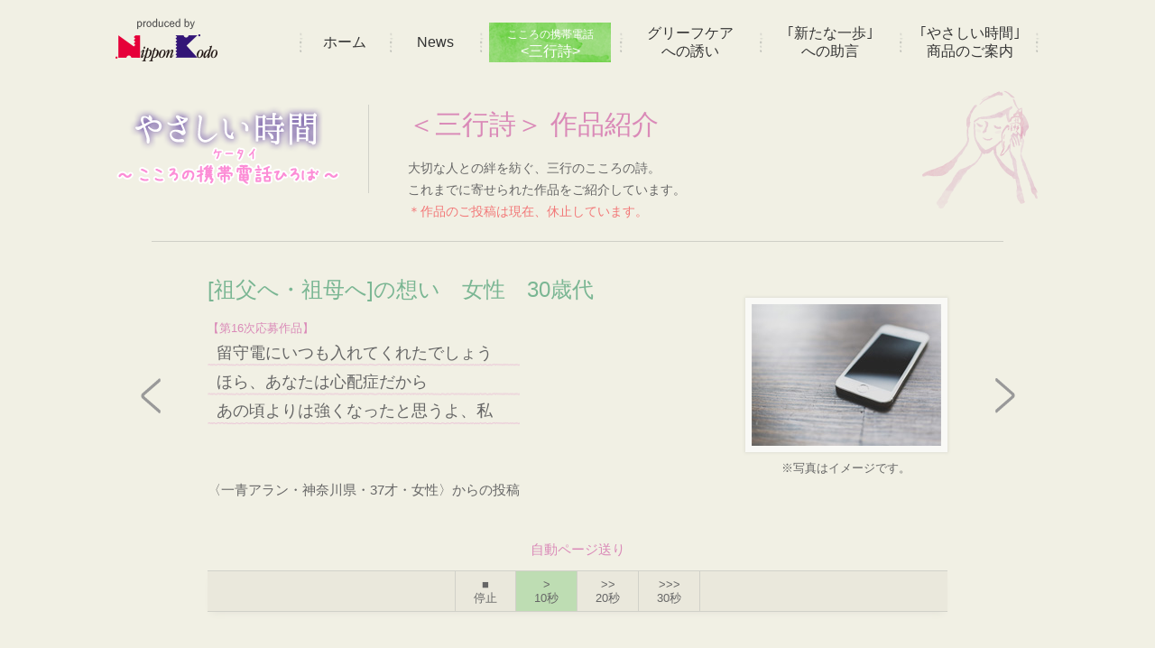

--- FILE ---
content_type: text/html; charset=UTF-8
request_url: https://kokoro.nipponkodo.co.jp/introduction/dtl.php?no=2293&b=3&tm=10
body_size: 8965
content:
<!doctype html>
<html>
<head>
<meta charset="utf-8">
<title>&lt;グリーフケア三行詩作品紹介&gt;～祖父へ・祖母への想い｜こころのケータイひろば　株式会社 日本香堂</title>
<meta name="keywords" content="グリーフケア,三行詩,心,父,母,夫,妻,祖父,祖母,兄弟,姉妹,子ども,息子,娘,親戚,友,恋人,犬,猫,ペット,ロス,亡き,死,回忌,お盆,お彼岸,やさしい時間,お線香">
<meta name="description" content="＜グリーフケア三行詩＞留守電にいつも入れてくれたでしょうほら、あなたは心配症だからあの頃よりは強くなったと思うよ、私">
<meta name="viewport" content="width=device-width, initial-scale=1.0">
<meta property="og:title" content="こころの携帯電話～グリーフケア三行詩">
<meta property="og:type" content="album">
<meta property="og:url" content="http://kokoro.nipponkodo.co.jp">
<meta property="og:image" content="http://kokoro.nipponkodo.co.jp/images/ico.jpg">
<meta property="og:site_name" content="こころの携帯電話～三行詩">
<meta property="og:description" content="「こころの携帯電話」お線香をあげるひと時の大切な人との語らい、想いを三行の詩に詠みかえて・・・「こころの携帯電話」ひろば">
<meta property="fb:app_id" content="426168294112895">
<meta http-equiv="refresh" content="10; url=dtl.php?no=2289&b=3&tm=10">
<link href="../common/css/import.css" rel="stylesheet">
<link href="../common/css/drawer.css" rel="stylesheet">
<script src="../common/js/jquery.min.js"></script>
<script src="../common/js/smoothScroll.js"></script>
<script src="../common/js/iscroll.min.js"></script>
<script src="../common/js/drawer.min.js"></script>
<script>
    $(document).ready(function() {
      $('.drawer').drawer();
    });
  </script>
<script type="text/javascript">
$(function() {
    var topBtn = $('#page-top');
    topBtn.hide();
    $(window).scroll(function () {
        if ($(this).scrollTop() > 500) {
            topBtn.fadeIn();
        } else {
            topBtn.fadeOut();
        }
    });
    //スクロールしてトップ
    topBtn.click(function () {
        $('body,html').animate({
            scrollTop: 0
        }, 500);
        return false;
    });
});
</script>
<!-- Google tag (gtag.js) -->
<script async src="https://www.googletagmanager.com/gtag/js?id=G-HBTT2K510R"></script>
<script>
  window.dataLayer = window.dataLayer || [];
  function gtag(){dataLayer.push(arguments);}
  gtag('js', new Date());

  gtag('config', 'G-HBTT2K510R');
</script>
</head>
<body class="drawer drawer--right">
<div id="fb-root"></div>
<script>(function(d, s, id) {
  var js, fjs = d.getElementsByTagName(s)[0];
  if (d.getElementById(id)) return;
  js = d.createElement(s); js.id = id;
  js.src = "//connect.facebook.net/ja_JP/all.js#xfbml=1&appId=426168294112895";
  fjs.parentNode.insertBefore(js, fjs);
}(document, 'script', 'facebook-jssdk'));</script>
<!-- wrapper -->
<div class="wrapper">
<header class="drawer-navbar" role="banner">
<p class="logo"><a href="http://www.nipponkodo.co.jp/inori/" target="_blank"><img src="../common/images/nk_logo.gif" alt="日本香堂" width="113" height="48"></a></p>
<div class="drawer-container">
<div class="drawer-navbar-header">
<button type="button" class="drawer-toggle drawer-hamburger"> <span class="sr-only">toggle navigation</span> <span class="drawer-hamburger-icon"></span> </button>
</div>
<nav class="drawer-nav">
<ul id="fade-in2" class="navi drawer-menu--right">
<li class="small"><a href="../">ホーム</a></li>
<li class="small"><a href="../news/index.html">News</a></li>
<!-- <li class="ruby"><a href="about/index.html">こころの<ruby><rb>携帯電話</rb><rp>（</rp><rt>ケータイ</rt><rp>）</rp></ruby>とは</a></li> -->
<li class="parent current"><a href="#"><span class="smenu">こころの携帯電話</span><span class="br">&lt;三行詩&gt;</span></a>
<ul>
<li class="ruby"><a href="../about/index.html">こころの
<ruby> 携帯電話
<rt>ケータイ</rt>
</ruby>
とは</a></li>
<li class="current"><a href="/introduction/">&lt;三行詩&gt;&nbsp;作品紹介</a></li>
<li><a href="../collection/index.html">&lt;三行詩&gt;&nbsp;投稿募集</a></li>
<li><a href="../message/index.html">応援メッセージ</a></li>
</ul>
</li>
<li><a href="../griefcare/index.html">グリーフケア<span class="br">への誘い</span></a></li>
<li><a href="../step/index.html">｢新たな一歩｣<span class="br">への助言</span></a></li>
<li><a href="../item/index.html">｢やさしい時間｣<span class="br">商品のご案内</span></a></li>
</ul>
</nav>
</div>
</header>
</div>
<!-- /wrapper -->
<!-- wrapper -->
<div class="wrapper mgn">
<h1 class="logoKokoro"><img src="../common/images/logo.png" alt="やさしい時間～こころの携帯電話ひろば～" width="250" height="90"></h1>
<div class="rightBox smpNone">
<h2 class="title txtPink">＜三行詩＞ 作品紹介</h2>
<h3 class="dsp">大切な人との絆を紡ぐ、三行のこころの詩。<br>
これまでに寄せられた作品をご紹介しています。<span class="stop">＊作品のご投稿は現在、休止しています。</span></h3>
<p class="illust"><img src="images/ill.gif" alt="こころの携帯電話 ＜三行詩＞ 作品紹介" width="134" height="137"></p>
</div>
<hr class="clear">
<section>
<!-- 作品エリア -->
<div class="workArea w80">
<h3 class="cate">[祖父へ・祖母へ]の想い　女性　30歳代</h3>
<p class="term">【第16次応募作品】</p>
<p class="work">留守電にいつも入れてくれたでしょう<br>ほら、あなたは心配症だから<br>あの頃よりは強くなったと思うよ、私</p><div class="workPhoto"><img class="imgBorder" src="images/360.jpg" alt="写真はイメージです" width="210" height="157"><span>※写真はイメージです。</span>
	<ul>
	<li class="btnPrev"><a href="dtl.php?no=2295&b=3"><img src="images/btn_prev.png" alt="前の作品へ" width="40" height="40"></a></li>
<li class="btnNext"><a href="dtl.php?no=2289&b=3"><img src="images/btn_next.png" alt="次の作品へ" width="40" height="40"></a></li>
	</ul>
	</div>
	<p class="clear">〈一青アラン・神奈川県・37才・女性〉からの投稿</p>
	<p class="center txtPink maT40">自動ページ送り</p>
	<ul class="page">
	<li><a href="dtl.php?no=2293&b=3">■<span>停止</span></a></li>
<li class="active"><a href="dtl.php?no=2289&b=3&tm=10">&gt;<span>10秒</span></a></li>
<li><a href="dtl.php?no=2289&b=3&tm=20">&gt;&gt;<span>20秒</span></a></li>
<li><a href="dtl.php?no=2289&b=3&tm=20">&gt;&gt;&gt;<span>30秒</span></a></li>
</ul>
<p class="clear center maT40"><a href="./?b=3"><img src="images/btn_list_off.jpg" alt="作品一覧に戻る" width="276" height="72"></a></p>
</div>
<!-- /作品エリア -->
</section>
<!-- 協賛 -->
<ul class="sponser">
<li><a href="http://www.nipponkodo.co.jp/" target="_blank"><img src="../common/images/sponser_1.png" alt="株式会社日本香堂" width="180" height="46"></a></li>
<li><a href="http://prayforone.jp/" target="_blank"><img src="../common/images/sponser_2.png" alt="小さな祈りのプロジェクト" width="180" height="46"></a></li>
<li><a href="https://sonae.sankei.co.jp/" target="_blank"><img src="../common/images/sponser_3.png" alt="終活読本ソナエ" width="180" height="46"></a></li>
</ul>
<!-- /協賛 -->
</div>
<!-- /wrapper -->
<footer id="footerNavi">
<!-- wrapper -->
<div class="wrapper mgn">
<ul class="fNavi">
<li><a href="../privacy/index.html">プライバシー・ポリシー</a></li>
<li><a href="../tos/index.html">サイトご利用にあたって</a></li>
<li><a href="http://www.nipponkodo.co.jp/company/outline.php" target="_blank">運営会社について</a></li>
</ul>
<ul class="sns">
<li>
<div class="fb-like" data-href="http://kokoro.nipponkodo.co.jp" data-send="false" data-layout="button_count" data-width="100" data-show-faces="false"></div>
</li>
<li>
<div data-plugins-type="mixi-favorite"
data-service-key="fc81073efc5e6274c87bca9a8f07cef9a913a036" data-size="medium" data-href="http://kokoro.nipponkodo.co.jp" data-show-faces="true" data-show-count="true" data-show-comment="true" data-width="100"></div>
<script type="text/javascript">
(function(d) {var s = d.createElement('script');
s.type = 'text/javascript'; 
s.async = true;s.src ='//static.mixi.jp/js/plugins.js#lang=ja';d.getElementsByTagName('head')[0].appendChild(s);})(document);
</script>
</li>
<li><a href="mailto:kokoro@nipponkodo.co.jp"><img src="../common/images/ico_mail.png" alt="お問い合わせ" width="20" height="20"></a></li>
</ul>
<address>
Copyright © NipponKodo. Co.,LTD. All rights reserved.
</address>
</div>
<!-- /wrapper -->
</footer>
<p id="page-top"><a href="#header"><img src="../common/images/pagetop.png" alt="このページのトップへ" width="55" height="55"></a></p>
</body>
</html>


--- FILE ---
content_type: text/css
request_url: https://kokoro.nipponkodo.co.jp/common/css/menu.css
body_size: 5393
content:
/* CSS Document */




ul.navi{
	list-style: none;
	margin-top: 25px;
	float: right;
	font-size: 0;
	font-family: '游ゴシック', 'メイリオ', Meiryo, 'ＭＳ Ｐゴシック', 'MS PGothic', sans-serif;
	line-height: 1.3;
}


ul.navi li{
	font-size: 16px;
	float: left;
	background-image: url(../images/menu_line.gif);
	background-repeat: no-repeat;
	background-position: left;
	vertical-align: middle;
	text-align: center;
	width: 135px;
	padding: 0 10px;
}


ul.navi li.small{
	width: 80px;
	margin-top: 10px;
}


ul.navi li.ruby{
	font-size: 15px;
	background-image: url(../images/menu_line.gif);
	background-repeat: no-repeat;
}

ul.navi li a{
	color: #333;
	text-decoration: none;
	padding: 2px 10px;
	display: block;
}

.br:before {
	content: "\A" ;
	white-space: pre ;
}

ul.navi li.ruby a{
	color: #333;
	text-decoration: none;
}



ul.navi li:last-child{
	background: url(../images/menu_line.gif) left no-repeat,url(../images/menu_line.gif) right no-repeat;
}

ul.navi li a:hover{
	background-image: url(../images/menu_hover.gif);
	background-repeat: no-repeat;
	background-position: 0 0;
	color: #FFF;
  -webkit-transition: 0.4s ease-in-out;
  -moz-transition: 0.4s ease-in-out;
  -o-transition: 0.4s ease-in-out;
  transition: 0.4s ease-in-out;
}

ul.navi li.current a{
	background-image: url(../images/menu_hover.gif);
	background-repeat: no-repeat;
	background-position: 0 0;
	color: #FFF;
}

ul.navi li.current li a{
	background-image: none;
	color: #333;
}

ul.navi li.current li a:hover{
	background-image: url(../images/menu_hover.gif);
	background-repeat: no-repeat;
	background-position: 0 0;
	color: #FFF;
  -webkit-transition: 0.4s ease-in-out;
  -moz-transition: 0.4s ease-in-out;
  -o-transition: 0.4s ease-in-out;
  transition: 0.4s ease-in-out;
}

ul.navi li.current li.current a{
	background-image: url(../images/menu_hover.gif);
	background-repeat: no-repeat;
	background-position: 0 0;
	color: #FFF;
}


.smenu{
	font-size: 12px;
}















ul.navi:before, ul.navi:after{
  content: "";
  display: table;
}
ul.navi:after{
  clear: both;
}
ul.navi li{
  position: relative;
}

ul.navi li ul{
  list-style: none;
  position: absolute;
  z-index: 9999;
  top: 100%;
  left: -10px;
  margin: 0px;
  padding: 10px 0;
}
ul.navi li ul li{
  width: 200px;
  background-image: none;
}
ul.navi li ul li a{
  padding: 8px 10px;
  border-bottom: 1px solid #f9f9f6;
  text-align: left;
   background-color: #eae8dc;
}

ul.navi ul li.ruby{
	background: none;
}


ul.navi ul li:last-child{
	background: none;
}

/* プルダウン用id
------------------------------------------------- */

#fade-in2 li ul{
  opacity: 0;
  top: 50%;
  visibility: hidden;
  transition: .5s;
}
#fade-in2 li:hover ul{
  top: 100%;
  visibility: visible;
  opacity: 1;
}


@media only screen and (max-width: 768px) {



ul.navi{
	list-style: none;
	margin-top: 10px;
	float: none;
	font-size: 0;
	font-family: '游ゴシック', 'メイリオ', Meiryo, 'ＭＳ Ｐゴシック', 'MS PGothic', sans-serif;
	line-height: 1.3;
	padding-bottom: 14.5rem;
}


ul.navi li{
	font-size: 16px;
	float: none;
	background: none;
	vertical-align: middle;
	text-align: left;
	width: auto;
	padding: 0px;
	border-top: solid #d5d5cd 1px;
	position: relative;
}

ul.navi li.parent a:after{  
display: block;
content: "";
position: absolute;
top: 8%;
right: 10px;
width: 6px;
height: 6px;
margin: -4px 0 0 0;
border-top: solid 2px #569775;
border-right: solid 2px #569775;
-webkit-transform: rotate(135deg);
        transform: rotate(135deg);
}



ul.navi li.small{
	width: auto;
	margin-top: 0px;
}


ul.navi li.ruby{
	font-size: 15px;
	background-image: none;
}

ul.navi li a{
	color: #333;
	text-decoration: none;
	padding: 10px 20px;
	display: block;
}

.br:before {
	content: "\A" ;
	white-space: nowrap;
}

ul.navi li.ruby a{
	color: #333;
	text-decoration: none;
}



ul.navi li:last-child{
	background: none;
	border-bottom: solid #d5d5cd 1px;
}

ul.navi li a:hover{
	background-image: url(../images/menu_hover.gif);
	background-repeat: no-repeat;
	background-position: 0 0;
	color: #FFF;
  -webkit-transition: 0.4s ease-in-out;
  -moz-transition: 0.4s ease-in-out;
  -o-transition: 0.4s ease-in-out;
  transition: 0.4s ease-in-out;
}


.smenu{
	font-size: 15px;
}















ul.navi:before, ul.navi:after{
  content: "";
  display: table;
}
ul.navi:after{
  clear: both;
}
ul.navi li{
  position: relative;
}

ul.navi li ul{
  list-style: none;
  position: static;
  z-index: 9999;
  padding: 0;
}
ul.navi li ul li{
  width: auto;
  background: none;
  border: none;
  border-top: dashed #d5d5cd 1px;
  position: relative;
}
ul.navi li ul li a{
  padding: 10px 20px;
  text-align: left;
  background: none;
  border-bottom: none;
}

ul.navi ul li.ruby{
	background: none;
}


ul.navi ul li:last-child{
    border-bottom: none;
}


ul.navi li.parent ul li a:after{  
display: block;
content: "";
position: absolute;
top: 50%;
right: 20px;
width: 6px;
height: 6px;
margin: -4px 0 0 0;
border-top: solid 2px #569775;
border-right: solid 2px #569775;
-webkit-transform: rotate(45deg);
        transform: rotate(45deg);
}



/* プルダウン用id
------------------------------------------------- */

#fade-in2 li ul{
  opacity: 1;
  top: 50%;
  visibility: visible;
  transition: .5s;
}
#fade-in2 li:hover ul{
  top: 100%;
  visibility: visible;
  opacity: 1;
}

}
































--- FILE ---
content_type: text/css
request_url: https://kokoro.nipponkodo.co.jp/common/css/slider.css
body_size: 643
content:
@charset "utf-8";
/* CSS Document */



.sliderTop{
	clear: both;
	position: relative;
	list-style: none;
	overflow: hidden;
  }

.sliderTop li {
  -webkit-backface-visibility: hidden;
  position: absolute;
  display: none;
  width: 100%;
  left: 0;
  top: 0;
  }

.sliderTop li:first-child {
  position: relative;
  display: block;
  float: left;
  }

.sliderTop img {
  display: block;
  height: auto;
  float: left;
  width: 100%;
  border: 0;
  }



@media only screen and (max-width: 768px) {
.sliderTop {
	clear: both;
	position: relative;
	list-style: none;
	overflow: hidden;
 	width: auto;
	float: none;
	margin: 10px 0 20px;
  }

	
}